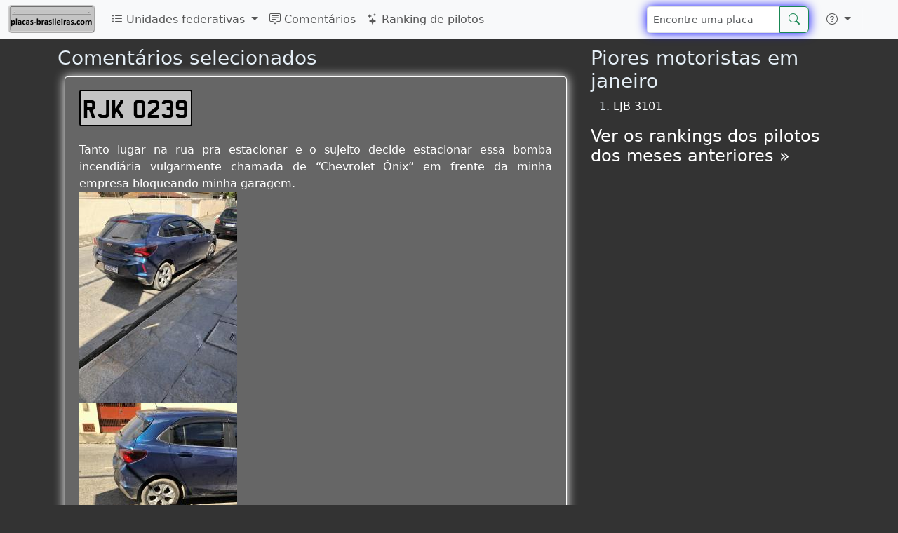

--- FILE ---
content_type: text/html; charset=UTF-8
request_url: https://placas-brasileiras.com/RJ?p=31587
body_size: 7668
content:
<!DOCTYPE html>
<html lang="pt">
	<head>
		<meta http-equiv="Content-Language" content="pt">
		<meta charset="utf-8">
		<meta name="viewport" content="width=device-width, initial-scale=1">
				<meta property="fb:app_id" content="1755597788095976"/>
		<meta property="fb:pages" content="202439946900957"/>
		<meta property="og:image" content="https://placas-brasileiras.com/img/tablice-1214x638.png"/>
		<title>RJZ6748-RJZ7047 - Avalie condutor! - Comentários, Fotos, Vídeos de Drive Video Recorders. - placas-brasileiras.com</title>
		<link href="https://cdn.jsdelivr.net/npm/bootstrap@5.3.0-alpha1/dist/css/bootstrap.min.css" rel="stylesheet" integrity="sha384-GLhlTQ8iRABdZLl6O3oVMWSktQOp6b7In1Zl3/Jr59b6EGGoI1aFkw7cmDA6j6gD" crossorigin="anonymous">
		<link rel="stylesheet" href="https://cdn.jsdelivr.net/npm/bootstrap-icons@1.10.3/font/bootstrap-icons.css">
		<link rel="stylesheet" type="text/css" href="/global.css">
		<link rel="stylesheet" href="/css/lite-yt-embed.css">
		<style>.comment .date:before{content: ", ";}</style>

						 <script async src="https://pagead2.googlesyndication.com/pagead/js/adsbygoogle.js?client=ca-pub-0285668067181245"
			crossorigin="anonymous"></script> 			</head>
	<body>
		<script async src="https://cdn.jsdelivr.net/npm/bootstrap@5.3.0-alpha1/dist/js/bootstrap.bundle.min.js" integrity="sha384-w76AqPfDkMBDXo30jS1Sgez6pr3x5MlQ1ZAGC+nuZB+EYdgRZgiwxhTBTkF7CXvN" crossorigin="anonymous"></script>
		<script src="/js/lite-yt-embed.js"></script>
		<script>
			(function(i,s,o,g,r,a,m){i['GoogleAnalyticsObject']=r;i[r]=i[r]||function(){
			(i[r].q=i[r].q||[]).push(arguments)},i[r].l=1*new Date();a=s.createElement(o),
			m=s.getElementsByTagName(o)[0];a.async=1;a.src=g;m.parentNode.insertBefore(a,m)
			})(window,document,'script','//www.google-analytics.com/analytics.js','ga');

			ga('create', 'UA-17984105-22', 'auto');
			ga('require', 'displayfeatures');
			ga('send', 'pageview');
		</script>
		<script async src="//ajax.googleapis.com/ajax/libs/jquery/3.6.3/jquery.min.js"></script>
		<nav class="navbar navbar-expand-lg fixed-top bg-body-tertiary">
	<div class="container-fluid">
					<a class="navbar-brand" href="/">
				<picture>
					<source type="image/avif" srcset="/img/logo80.avif" width="123" height="40">
					<img src="/img/logo80.png" alt="placas-brasileiras.com" width="123" height="40" title="placas-brasileiras.com - Avaliar motoristas brasileiros"/>
				</picture>
			</a>
				<button class="navbar-toggler" type="button" data-bs-toggle="collapse" data-bs-target="#navbarNav" aria-controls="navbarNav" aria-expanded="false" aria-label="Toggle navigation">
			<span class="navbar-toggler-icon"></span>
		</button>
		<div class="collapse navbar-collapse" id="navbarNav">
			<ul class="navbar-nav me-auto">
				<li class="nav-item dropdown">
					<a class="nav-link dropdown-toggle" href="#" role="button" data-bs-toggle="dropdown" aria-expanded="false">
						<i class="bi bi-list-ul"></i> Unidades federativas
					</a>
					<ul class="dropdown-menu">
								<script>
		document.querySelector("#navbarNav ul.dropdown-menu").previousElementSibling.onclick = function() {
			var t = [["AC","Acre",[]],["AL","Alagoas",[]],["AM","Amazonas",[]],["AP","Amap\u00e1",[]],["BA","Bahia",[]],["CE","Cear\u00e1",[]],["DF","Distrito Federal",[]],["ES","Esp\u00edrito Santo",[]],["GO","Goi\u00e1s",[]],["MA","Maranhao",[]],["MG","Minas Gerais",[]],["MS","Mato Grosso do Sul",[]],["MT","Mato Grosso",[]],["PA","Par\u00e1",[]],["PB","Para\u00edba",[]],["PE","Pernambuco",[]],["PI","Piau\u00ed",[]],["PR","Paran\u00e1",[]],["RJ","Rio de Janeiro",[]],["RN","Rio Grande do Norte",[]],["RO","Rond\u00f4nia",[]],["RR","Roraima",[]],["RS","Rio Grande do Sul",[]],["SC","Santa Catarina",[]],["SE","Sergipe",[]],["SP","Sao Paulo",[]],["TO","Tocantins",[]]];
			$(this).next().empty().append(
				t.map(ti => $("<li>")
					.addClass("dropdown-submenu")
					.append(
						$("<a>")
							.addClass("nav-link")
							.addClass("dropdown-item")
							.attr('href', '/'+ti[0])
							.text(ti[0] + " - " + ti[1])
					)
				)
			);
			var d = $(".dropdown-submenu > .dropdown-menu");
			d.css('max-height', $(window).height() - $('nav').height() - 10);
			this.onclick = null;
		};
		</script>
						</ul>
				</li>
				<li class="nav-item">
					<a class="nav-link" href="/comments">
						<i class="bi bi-chat-square-text"></i> Comentários
					</a>
				</li>
				<li class="nav-item">
					<a class="nav-link" href="/rankings">
						<i class="bi bi-stars"></i> Ranking de pilotos
					</a>
				</li>
			</ul>
			<span itemscope itemtype="http://schema.org/WebSite">
				<meta itemprop="url" content="https://placas-brasileiras.com/" />
								<form class="d-flex" role="search" action="/search" method='post' itemprop="potentialAction" itemscope itemtype="http://schema.org/SearchAction" onsubmit="ga('send', 'event', 'search', 'navbar', 'dontHideRightColSearch');">
					<meta itemprop="target" content="https://placas-brasileiras.com/search?q={number}" />
					<div class="input-group">
						<input class="form-control form-control-sm search-query" type="search" placeholder="Encontre uma placa" aria-label="Encontre uma placa" type="text" name="number"  itemprop="query-input">
						<button class="btn btn-outline-success" type="submit"><i class="bi bi-search" title="Pesquisa"></i></button>
					</div>
				</form>
			</span>
			<ul class="navbar-nav">
				<li class="nav-item py-2 py-lg-1 col-12 col-lg-auto">
					<div class="vr d-none d-lg-flex h-100 mx-lg-2 text-white"></div>
					<hr class="d-lg-none my-2 text-white-50">
				</li>
				<li class="nav-item dropdown">
					<a class="nav-link dropdown-toggle" href="#" role="button" data-bs-toggle="dropdown" aria-expanded="false" aria-label="Mais">
						<i class="bi bi-question-circle"></i>
					</a>
					<ul class="dropdown-menu">
						<li><a class="dropdown-item" href="/newComment"><i class="bi bi-plus-circle"></i> Novo comentário</a></li>
						<li>
							<hr class="dropdown-divider">
						</li>
												<li><a class="dropdown-item" href="/rules">Regras</a></li>
					</ul>
				</li>
				<li class="nav-item py-2 py-lg-1 col-12 col-lg-auto">
					<div class="vr d-none d-lg-flex h-100 mx-lg-2 text-white"></div>
					<hr class="d-lg-none my-2 text-white-50">
				</li>
				<li>
					<div style="padding: 10px 15px 0px;">
						<div class="fb-like" data-layout="button_count" data-action="like" data-show-faces="true" data-share="false" href="https://www.facebook.com/placasbrasileiras/"></div>
												
					</div>
				</li>
			</ul>
		</div>
	</div>
</nav>
<script>
var loadFb = function() {
	if (document.getElementById("facebook-jssdk")) return;
	(function() {
		var script = document.createElement("script");
		script.type = "text/javascript";
		script.defer = true;
		script.id = "facebook-jssdk";
		script.src = "//connect.facebook.net/pt_PT/sdk.js#xfbml=1&version=v16.0";
		(document.getElementsByTagName('head')[0] || document.getElementsByTagName('body')[0]).appendChild(script);
	})();
};
if (window.outerWidth >= 992) loadFb();
else document.getElementsByTagName("nav")[0].addEventListener('show.bs.collapse', function () {
	loadFb();
});
</script>
		<div class='container-lg'>
			
			
			<div class='row'>
				<div class='col-md-8'>
					<style>.comment .commentControls .respond { display: none; }</style><h3>Comentários selecionados</h3><div id='c24098' comment-id='24098' itemprop='comment' class='comment' itemscope itemtype='http://schema.org/Comment'><span class='plate'><a href='/RJK0239'>RJK 0239</a></span>
<meta itemprop='about' content='RJK0239'/><span style='float: right; margin-top: -10px; font-size: x-small; font-weight: bold;'>
<span class='name ' itemprop='author'></span><span class='date' itemprop='dateCreated'>2021-04-30 19:03:09</span></span>
<br/><br/><span class='text' itemprop='text'>Tanto lugar na rua pra estacionar e o sujeito decide estacionar essa bomba incendiária vulgarmente chamada de “Chevrolet Ônix” em frente da minha empresa bloqueando minha garagem. <a href='//placas-brasileiras.com/images/photos/20210430140309.jpeg'><img src="//placas-brasileiras.com/images/comments/3491_min.jpeg"/></a> <a href='//placas-brasileiras.com/images/photos/20210430140309_1.jpeg'><img src="//placas-brasileiras.com/images/comments/3492_min.jpeg"/></a></span>	<div class="commentControls">
		  <button onclick="showCommentForm(24098); return false;" class="btn respond btn-dark btn-sm"><i class="bi bi-chat-square-text"></i> Resposta</button>
		  <meta itemprop="upvoteCount" content="8"/>
	  <meta itemprop="downvoteCount" content="3"/>
		  <div style="float: right">
		<a title="Denuncie este comentário" href="#" onclick="zglosKomentarz(24098); return false;" style="margin-right: 10px;"><i class="bi bi-flag-fill"></i></a>
				Avaliar este comentário:
		<a title="Avaliar este comentário" href="#" onclick="glosujKomentarz(24098, 1); return false;"><div class="plusMinus plus">+</div></a>
		<div class="plusMinus voteCount positive">5</div>
		<a title="Avaliar este comentário" href="#" onclick="glosujKomentarz(24098, -1); return false;"><div class="plusMinus minus">-</div></a>
	  </div>
	  <div style="clear: both"></div>
				</div>
	</div><div id='c33154' comment-id='33154' itemprop='comment' class='comment' itemscope itemtype='http://schema.org/Comment'><span class='plate'><a href='/RGR5232'>RGR 5232</a></span>
<meta itemprop='about' content='RGR5232'/><span style='float: right; margin-top: -10px; font-size: x-small; font-weight: bold;'>
<span class='name ' itemprop='author'>RGR5C32</span><span class='date' itemprop='dateCreated'>2025-05-16 23:34:26</span></span>
<br/><br/><span class='text' itemprop='text'>RGR5232 PLACA CINZA <br/>
RGR5C32 PLACA MERCOSUL  <a href='//placas-brasileiras.com/images/photos/20250516183426.jpg'><img src="//placas-brasileiras.com/images/photos/20250516183426.jpg"/ srcset='/images/comments/4814_min.jpg 415w, /images/comments/4814_min_414.jpg 414w'></a></span>	<div class="commentControls">
		  <button onclick="showCommentForm(33154); return false;" class="btn respond btn-dark btn-sm"><i class="bi bi-chat-square-text"></i> Resposta</button>
		  <meta itemprop="upvoteCount" content="1"/>
	  <meta itemprop="downvoteCount" content="1"/>
		  <div style="float: right">
		<a title="Denuncie este comentário" href="#" onclick="zglosKomentarz(33154); return false;" style="margin-right: 10px;"><i class="bi bi-flag-fill"></i></a>
				Avaliar este comentário:
		<a title="Avaliar este comentário" href="#" onclick="glosujKomentarz(33154, 1); return false;"><div class="plusMinus plus">+</div></a>
		<div class="plusMinus voteCount">0</div>
		<a title="Avaliar este comentário" href="#" onclick="glosujKomentarz(33154, -1); return false;"><div class="plusMinus minus">-</div></a>
	  </div>
	  <div style="clear: both"></div>
				</div>
	</div><div id='c32633' comment-id='32633' itemprop='comment' class='comment' itemscope itemtype='http://schema.org/Comment'><span class='plate'><a href='/RGC6140'>RGC 6140</a></span>
<meta itemprop='about' content='RGC6140'/><span style='float: right; margin-top: -10px; font-size: x-small; font-weight: bold;'>
<span class='name ' itemprop='author'>TEBATO NAKARA </span><span class='date' itemprop='dateCreated'>2025-02-12 02:00:04</span></span>
<br/><br/><span class='text' itemprop='text'>Motorista folgado, quer arruma treta em todo lugar. Um verdadeiro pau no cu!</span>	<div class="commentControls">
		  <button onclick="showCommentForm(32633); return false;" class="btn respond btn-dark btn-sm"><i class="bi bi-chat-square-text"></i> Resposta</button>
		  <meta itemprop="upvoteCount" content="0"/>
	  <meta itemprop="downvoteCount" content="0"/>
		  <div style="float: right">
		<a title="Denuncie este comentário" href="#" onclick="zglosKomentarz(32633); return false;" style="margin-right: 10px;"><i class="bi bi-flag-fill"></i></a>
				Avaliar este comentário:
		<a title="Avaliar este comentário" href="#" onclick="glosujKomentarz(32633, 1); return false;"><div class="plusMinus plus">+</div></a>
		<div class="plusMinus voteCount">0</div>
		<a title="Avaliar este comentário" href="#" onclick="glosujKomentarz(32633, -1); return false;"><div class="plusMinus minus">-</div></a>
	  </div>
	  <div style="clear: both"></div>
				</div>
	</div><div id='c30792' comment-id='30792' itemprop='comment' class='comment' itemscope itemtype='http://schema.org/Comment'><span class='plate'><a href='/RGY2076'>RGY 2076</a></span>
<meta itemprop='about' content='RGY2076'/><span style='float: right; margin-top: -10px; font-size: x-small; font-weight: bold;'>
<span class='name ' itemprop='author'>RGY2A76</span><span class='date' itemprop='dateCreated'>2024-09-01 22:35:21</span></span>
<br/><br/><span class='text' itemprop='text'>Placa Cinza RGY2076<br/>
Placa Mercosul RGY2A76  <a href='//placas-brasileiras.com/images/photos/20240901173521.jpg'><img src="//placas-brasileiras.com/images/photos/20240901173521.jpg"/ srcset='/images/comments/4609_min.jpg 415w, /images/comments/4609_min_414.jpg 414w'></a></span>	<div class="commentControls">
		  <button onclick="showCommentForm(30792); return false;" class="btn respond btn-dark btn-sm"><i class="bi bi-chat-square-text"></i> Resposta</button>
		  <meta itemprop="upvoteCount" content="1"/>
	  <meta itemprop="downvoteCount" content="1"/>
		  <div style="float: right">
		<a title="Denuncie este comentário" href="#" onclick="zglosKomentarz(30792); return false;" style="margin-right: 10px;"><i class="bi bi-flag-fill"></i></a>
				Avaliar este comentário:
		<a title="Avaliar este comentário" href="#" onclick="glosujKomentarz(30792, 1); return false;"><div class="plusMinus plus">+</div></a>
		<div class="plusMinus voteCount">0</div>
		<a title="Avaliar este comentário" href="#" onclick="glosujKomentarz(30792, -1); return false;"><div class="plusMinus minus">-</div></a>
	  </div>
	  <div style="clear: both"></div>
				</div>
	</div><div id='c29095' comment-id='29095' itemprop='comment' class='comment' itemscope itemtype='http://schema.org/Comment'><span class='plate'><a href='/RZM0546'>RZM 0546</a></span>
<meta itemprop='about' content='RZM0546'/><span style='float: right; margin-top: -10px; font-size: x-small; font-weight: bold;'>
<span class='name ' itemprop='author'></span><span class='date' itemprop='dateCreated'>2023-12-19 13:43:43</span></span>
<br/><br/><span class='text' itemprop='text'>Marcelinho Carioca vai ficar muito feliz com o jornalismo da Rede Record que não desfocou a placa do Mercedes-Benz CLA 250 2022 dele.  <a href='//placas-brasileiras.com/images/photos/20231219094343.jpeg'><img src="//placas-brasileiras.com/images/photos/20231219094343.jpeg"/ srcset='/images/comments/4330_min.jpeg 415w, /images/comments/4330_min_414.jpeg 414w'></a> <a href='//placas-brasileiras.com/images/photos/20231219094343_1.jpeg'><img src="//placas-brasileiras.com/images/comments/4331_min.jpeg"/></a></span>	<div class="commentControls">
		  <button onclick="showCommentForm(29095); return false;" class="btn respond btn-dark btn-sm"><i class="bi bi-chat-square-text"></i> Resposta</button>
		  <meta itemprop="upvoteCount" content="0"/>
	  <meta itemprop="downvoteCount" content="0"/>
		  <div style="float: right">
		<a title="Denuncie este comentário" href="#" onclick="zglosKomentarz(29095); return false;" style="margin-right: 10px;"><i class="bi bi-flag-fill"></i></a>
				Avaliar este comentário:
		<a title="Avaliar este comentário" href="#" onclick="glosujKomentarz(29095, 1); return false;"><div class="plusMinus plus">+</div></a>
		<div class="plusMinus voteCount">0</div>
		<a title="Avaliar este comentário" href="#" onclick="glosujKomentarz(29095, -1); return false;"><div class="plusMinus minus">-</div></a>
	  </div>
	  <div style="clear: both"></div>
				</div>
	</div><div style='margin-bottom: 15px'><h4><a href='/comments/RJ'>Mais comentários &raquo;</a></h4></div><hr><span class='pages'>Páginas: <a href='/RJ'>1</a>, 
..., <a href='/RJ?p=31577'>31577</a>, 
<a href='/RJ?p=31578'>31578</a>, 
<a href='/RJ?p=31579'>31579</a>, 
<a href='/RJ?p=31580'>31580</a>, 
<a href='/RJ?p=31581'>31581</a>, 
<a href='/RJ?p=31582'>31582</a>, 
<a href='/RJ?p=31583'>31583</a>, 
<a href='/RJ?p=31584'>31584</a>, 
<a href='/RJ?p=31585'>31585</a>, 
<a href='/RJ?p=31586'>31586</a>, 
<strong>31587</strong>, 
<a href='/RJ?p=31588'>31588</a>, 
<a href='/RJ?p=31589'>31589</a>, 
<a href='/RJ?p=31590'>31590</a>, 
<a href='/RJ?p=31591'>31591</a>, 
<a href='/RJ?p=31592'>31592</a>, 
<a href='/RJ?p=31593'>31593</a>, 
<a href='/RJ?p=31594'>31594</a>, 
<a href='/RJ?p=31595'>31595</a>, 
<a href='/RJ?p=31596'>31596</a>, 
<a href='/RJ?p=31597'>31597</a>, ..., 
<a href='/RJ?p=32364'>32364</a></span>
<br/>Placas de registo:
<ul class='tablice'>
<li><span class='plate'><a href='/RJZ6748'>RJZ 6748</a></span>
</li>
<li><span class='plate'><a href='/RJZ6749'>RJZ 6749</a></span>
</li>
<li><span class='plate'><a href='/RJZ6750'>RJZ 6750</a></span>
</li>
<li><span class='plate'><a href='/RJZ6751'>RJZ 6751</a></span>
</li>
<li><span class='plate'><a href='/RJZ6752'>RJZ 6752</a></span>
</li>
<li><span class='plate'><a href='/RJZ6753'>RJZ 6753</a></span>
</li>
<li><span class='plate'><a href='/RJZ6754'>RJZ 6754</a></span>
</li>
<li><span class='plate'><a href='/RJZ6755'>RJZ 6755</a></span>
</li>
<li><span class='plate'><a href='/RJZ6756'>RJZ 6756</a></span>
</li>
<li><span class='plate'><a href='/RJZ6757'>RJZ 6757</a></span>
</li>
<li><span class='plate'><a href='/RJZ6758'>RJZ 6758</a></span>
</li>
<li><span class='plate'><a href='/RJZ6759'>RJZ 6759</a></span>
</li>
<li><span class='plate'><a href='/RJZ6760'>RJZ 6760</a></span>
</li>
<li><span class='plate'><a href='/RJZ6761'>RJZ 6761</a></span>
</li>
<li><span class='plate'><a href='/RJZ6762'>RJZ 6762</a></span>
</li>
<li><span class='plate'><a href='/RJZ6763'>RJZ 6763</a></span>
</li>
<li><span class='plate'><a href='/RJZ6764'>RJZ 6764</a></span>
</li>
<li><span class='plate'><a href='/RJZ6765'>RJZ 6765</a></span>
</li>
<li><span class='plate'><a href='/RJZ6766'>RJZ 6766</a></span>
</li>
<li><span class='plate'><a href='/RJZ6767'>RJZ 6767</a></span>
</li>
<li><span class='plate'><a href='/RJZ6768'>RJZ 6768</a></span>
</li>
<li><span class='plate'><a href='/RJZ6769'>RJZ 6769</a></span>
</li>
<li><span class='plate'><a href='/RJZ6770'>RJZ 6770</a></span>
</li>
<li><span class='plate'><a href='/RJZ6771'>RJZ 6771</a></span>
</li>
<li><span class='plate'><a href='/RJZ6772'>RJZ 6772</a></span>
</li>
<li><span class='plate'><a href='/RJZ6773'>RJZ 6773</a></span>
</li>
<li><span class='plate'><a href='/RJZ6774'>RJZ 6774</a></span>
</li>
<li><span class='plate'><a href='/RJZ6775'>RJZ 6775</a></span>
</li>
<li><span class='plate'><a href='/RJZ6776'>RJZ 6776</a></span>
</li>
<li><span class='plate'><a href='/RJZ6777'>RJZ 6777</a></span>
</li>
<li><span class='plate'><a href='/RJZ6778'>RJZ 6778</a></span>
</li>
<li><span class='plate'><a href='/RJZ6779'>RJZ 6779</a></span>
</li>
<li><span class='plate'><a href='/RJZ6780'>RJZ 6780</a></span>
</li>
<li><span class='plate'><a href='/RJZ6781'>RJZ 6781</a></span>
</li>
<li><span class='plate'><a href='/RJZ6782'>RJZ 6782</a></span>
</li>
<li><span class='plate'><a href='/RJZ6783'>RJZ 6783</a></span>
</li>
<li><span class='plate'><a href='/RJZ6784'>RJZ 6784</a></span>
</li>
<li><span class='plate'><a href='/RJZ6785'>RJZ 6785</a></span>
</li>
<li><span class='plate'><a href='/RJZ6786'>RJZ 6786</a></span>
</li>
<li><span class='plate'><a href='/RJZ6787'>RJZ 6787</a></span>
</li>
<li><span class='plate'><a href='/RJZ6788'>RJZ 6788</a></span>
</li>
<li><span class='plate'><a href='/RJZ6789'>RJZ 6789</a></span>
</li>
<li><span class='plate'><a href='/RJZ6790'>RJZ 6790</a></span>
</li>
<li><span class='plate'><a href='/RJZ6791'>RJZ 6791</a></span>
</li>
<li><span class='plate'><a href='/RJZ6792'>RJZ 6792</a></span>
</li>
<li><span class='plate'><a href='/RJZ6793'>RJZ 6793</a></span>
</li>
<li><span class='plate'><a href='/RJZ6794'>RJZ 6794</a></span>
</li>
<li><span class='plate'><a href='/RJZ6795'>RJZ 6795</a></span>
</li>
<li><span class='plate'><a href='/RJZ6796'>RJZ 6796</a></span>
</li>
<li><span class='plate'><a href='/RJZ6797'>RJZ 6797</a></span>
</li>
<li><span class='plate'><a href='/RJZ6798'>RJZ 6798</a></span>
</li>
<li><span class='plate'><a href='/RJZ6799'>RJZ 6799</a></span>
</li>
<li><span class='plate'><a href='/RJZ6800'>RJZ 6800</a></span>
</li>
<li><span class='plate'><a href='/RJZ6801'>RJZ 6801</a></span>
</li>
<li><span class='plate'><a href='/RJZ6802'>RJZ 6802</a></span>
</li>
<li><span class='plate'><a href='/RJZ6803'>RJZ 6803</a></span>
</li>
<li><span class='plate'><a href='/RJZ6804'>RJZ 6804</a></span>
</li>
<li><span class='plate'><a href='/RJZ6805'>RJZ 6805</a></span>
</li>
<li><span class='plate'><a href='/RJZ6806'>RJZ 6806</a></span>
</li>
<li><span class='plate'><a href='/RJZ6807'>RJZ 6807</a></span>
</li>
<li><span class='plate'><a href='/RJZ6808'>RJZ 6808</a></span>
</li>
<li><span class='plate'><a href='/RJZ6809'>RJZ 6809</a></span>
</li>
<li><span class='plate'><a href='/RJZ6810'>RJZ 6810</a></span>
</li>
<li><span class='plate'><a href='/RJZ6811'>RJZ 6811</a></span>
</li>
<li><span class='plate'><a href='/RJZ6812'>RJZ 6812</a></span>
</li>
<li><span class='plate'><a href='/RJZ6813'>RJZ 6813</a></span>
</li>
<li><span class='plate'><a href='/RJZ6814'>RJZ 6814</a></span>
</li>
<li><span class='plate'><a href='/RJZ6815'>RJZ 6815</a></span>
</li>
<li><span class='plate'><a href='/RJZ6816'>RJZ 6816</a></span>
</li>
<li><span class='plate'><a href='/RJZ6817'>RJZ 6817</a></span>
</li>
<li><span class='plate'><a href='/RJZ6818'>RJZ 6818</a></span>
</li>
<li><span class='plate'><a href='/RJZ6819'>RJZ 6819</a></span>
</li>
<li><span class='plate'><a href='/RJZ6820'>RJZ 6820</a></span>
</li>
<li><span class='plate'><a href='/RJZ6821'>RJZ 6821</a></span>
</li>
<li><span class='plate'><a href='/RJZ6822'>RJZ 6822</a></span>
</li>
<li><span class='plate'><a href='/RJZ6823'>RJZ 6823</a></span>
</li>
<li><span class='plate'><a href='/RJZ6824'>RJZ 6824</a></span>
</li>
<li><span class='plate'><a href='/RJZ6825'>RJZ 6825</a></span>
</li>
<li><span class='plate'><a href='/RJZ6826'>RJZ 6826</a></span>
</li>
<li><span class='plate'><a href='/RJZ6827'>RJZ 6827</a></span>
</li>
<li><span class='plate'><a href='/RJZ6828'>RJZ 6828</a></span>
</li>
<li><span class='plate'><a href='/RJZ6829'>RJZ 6829</a></span>
</li>
<li><span class='plate'><a href='/RJZ6830'>RJZ 6830</a></span>
</li>
<li><span class='plate'><a href='/RJZ6831'>RJZ 6831</a></span>
</li>
<li><span class='plate'><a href='/RJZ6832'>RJZ 6832</a></span>
</li>
<li><span class='plate'><a href='/RJZ6833'>RJZ 6833</a></span>
</li>
<li><span class='plate'><a href='/RJZ6834'>RJZ 6834</a></span>
</li>
<li><span class='plate'><a href='/RJZ6835'>RJZ 6835</a></span>
</li>
<li><span class='plate'><a href='/RJZ6836'>RJZ 6836</a></span>
</li>
<li><span class='plate'><a href='/RJZ6837'>RJZ 6837</a></span>
</li>
<li><span class='plate'><a href='/RJZ6838'>RJZ 6838</a></span>
</li>
<li><span class='plate'><a href='/RJZ6839'>RJZ 6839</a></span>
</li>
<li><span class='plate'><a href='/RJZ6840'>RJZ 6840</a></span>
</li>
<li><span class='plate'><a href='/RJZ6841'>RJZ 6841</a></span>
</li>
<li><span class='plate'><a href='/RJZ6842'>RJZ 6842</a></span>
</li>
<li><span class='plate'><a href='/RJZ6843'>RJZ 6843</a></span>
</li>
<li><span class='plate'><a href='/RJZ6844'>RJZ 6844</a></span>
</li>
<li><span class='plate'><a href='/RJZ6845'>RJZ 6845</a></span>
</li>
<li><span class='plate'><a href='/RJZ6846'>RJZ 6846</a></span>
</li>
<li><span class='plate'><a href='/RJZ6847'>RJZ 6847</a></span>
</li>
<li><span class='plate'><a href='/RJZ6848'>RJZ 6848</a></span>
</li>
<li><span class='plate'><a href='/RJZ6849'>RJZ 6849</a></span>
</li>
<li><span class='plate'><a href='/RJZ6850'>RJZ 6850</a></span>
</li>
<li><span class='plate'><a href='/RJZ6851'>RJZ 6851</a></span>
</li>
<li><span class='plate'><a href='/RJZ6852'>RJZ 6852</a></span>
</li>
<li><span class='plate'><a href='/RJZ6853'>RJZ 6853</a></span>
</li>
<li><span class='plate'><a href='/RJZ6854'>RJZ 6854</a></span>
</li>
<li><span class='plate'><a href='/RJZ6855'>RJZ 6855</a></span>
</li>
<li><span class='plate'><a href='/RJZ6856'>RJZ 6856</a></span>
</li>
<li><span class='plate'><a href='/RJZ6857'>RJZ 6857</a></span>
</li>
<li><span class='plate'><a href='/RJZ6858'>RJZ 6858</a></span>
</li>
<li><span class='plate'><a href='/RJZ6859'>RJZ 6859</a></span>
</li>
<li><span class='plate'><a href='/RJZ6860'>RJZ 6860</a></span>
</li>
<li><span class='plate'><a href='/RJZ6861'>RJZ 6861</a></span>
</li>
<li><span class='plate'><a href='/RJZ6862'>RJZ 6862</a></span>
</li>
<li><span class='plate'><a href='/RJZ6863'>RJZ 6863</a></span>
</li>
<li><span class='plate'><a href='/RJZ6864'>RJZ 6864</a></span>
</li>
<li><span class='plate'><a href='/RJZ6865'>RJZ 6865</a></span>
</li>
<li><span class='plate'><a href='/RJZ6866'>RJZ 6866</a></span>
</li>
<li><span class='plate'><a href='/RJZ6867'>RJZ 6867</a></span>
</li>
<li><span class='plate'><a href='/RJZ6868'>RJZ 6868</a></span>
</li>
<li><span class='plate'><a href='/RJZ6869'>RJZ 6869</a></span>
</li>
<li><span class='plate'><a href='/RJZ6870'>RJZ 6870</a></span>
</li>
<li><span class='plate'><a href='/RJZ6871'>RJZ 6871</a></span>
</li>
<li><span class='plate'><a href='/RJZ6872'>RJZ 6872</a></span>
</li>
<li><span class='plate'><a href='/RJZ6873'>RJZ 6873</a></span>
</li>
<li><span class='plate'><a href='/RJZ6874'>RJZ 6874</a></span>
</li>
<li><span class='plate'><a href='/RJZ6875'>RJZ 6875</a></span>
</li>
<li><span class='plate'><a href='/RJZ6876'>RJZ 6876</a></span>
</li>
<li><span class='plate'><a href='/RJZ6877'>RJZ 6877</a></span>
</li>
<li><span class='plate'><a href='/RJZ6878'>RJZ 6878</a></span>
</li>
<li><span class='plate'><a href='/RJZ6879'>RJZ 6879</a></span>
</li>
<li><span class='plate'><a href='/RJZ6880'>RJZ 6880</a></span>
</li>
<li><span class='plate'><a href='/RJZ6881'>RJZ 6881</a></span>
</li>
<li><span class='plate'><a href='/RJZ6882'>RJZ 6882</a></span>
</li>
<li><span class='plate'><a href='/RJZ6883'>RJZ 6883</a></span>
</li>
<li><span class='plate'><a href='/RJZ6884'>RJZ 6884</a></span>
</li>
<li><span class='plate'><a href='/RJZ6885'>RJZ 6885</a></span>
</li>
<li><span class='plate'><a href='/RJZ6886'>RJZ 6886</a></span>
</li>
<li><span class='plate'><a href='/RJZ6887'>RJZ 6887</a></span>
</li>
<li><span class='plate'><a href='/RJZ6888'>RJZ 6888</a></span>
</li>
<li><span class='plate'><a href='/RJZ6889'>RJZ 6889</a></span>
</li>
<li><span class='plate'><a href='/RJZ6890'>RJZ 6890</a></span>
</li>
<li><span class='plate'><a href='/RJZ6891'>RJZ 6891</a></span>
</li>
<li><span class='plate'><a href='/RJZ6892'>RJZ 6892</a></span>
</li>
<li><span class='plate'><a href='/RJZ6893'>RJZ 6893</a></span>
</li>
<li><span class='plate'><a href='/RJZ6894'>RJZ 6894</a></span>
</li>
<li><span class='plate'><a href='/RJZ6895'>RJZ 6895</a></span>
</li>
<li><span class='plate'><a href='/RJZ6896'>RJZ 6896</a></span>
</li>
<li><span class='plate'><a href='/RJZ6897'>RJZ 6897</a></span>
</li>
<li><span class='plate'><a href='/RJZ6898'>RJZ 6898</a></span>
</li>
<li><span class='plate'><a href='/RJZ6899'>RJZ 6899</a></span>
</li>
<li><span class='plate'><a href='/RJZ6900'>RJZ 6900</a></span>
</li>
<li><span class='plate'><a href='/RJZ6901'>RJZ 6901</a></span>
</li>
<li><span class='plate'><a href='/RJZ6902'>RJZ 6902</a></span>
</li>
<li><span class='plate'><a href='/RJZ6903'>RJZ 6903</a></span>
</li>
<li><span class='plate'><a href='/RJZ6904'>RJZ 6904</a></span>
</li>
<li><span class='plate'><a href='/RJZ6905'>RJZ 6905</a></span>
</li>
<li><span class='plate'><a href='/RJZ6906'>RJZ 6906</a></span>
</li>
<li><span class='plate'><a href='/RJZ6907'>RJZ 6907</a></span>
</li>
<li><span class='plate'><a href='/RJZ6908'>RJZ 6908</a></span>
</li>
<li><span class='plate'><a href='/RJZ6909'>RJZ 6909</a></span>
</li>
<li><span class='plate'><a href='/RJZ6910'>RJZ 6910</a></span>
</li>
<li><span class='plate'><a href='/RJZ6911'>RJZ 6911</a></span>
</li>
<li><span class='plate'><a href='/RJZ6912'>RJZ 6912</a></span>
</li>
<li><span class='plate'><a href='/RJZ6913'>RJZ 6913</a></span>
</li>
<li><span class='plate'><a href='/RJZ6914'>RJZ 6914</a></span>
</li>
<li><span class='plate'><a href='/RJZ6915'>RJZ 6915</a></span>
</li>
<li><span class='plate'><a href='/RJZ6916'>RJZ 6916</a></span>
</li>
<li><span class='plate'><a href='/RJZ6917'>RJZ 6917</a></span>
</li>
<li><span class='plate'><a href='/RJZ6918'>RJZ 6918</a></span>
</li>
<li><span class='plate'><a href='/RJZ6919'>RJZ 6919</a></span>
</li>
<li><span class='plate'><a href='/RJZ6920'>RJZ 6920</a></span>
</li>
<li><span class='plate'><a href='/RJZ6921'>RJZ 6921</a></span>
</li>
<li><span class='plate'><a href='/RJZ6922'>RJZ 6922</a></span>
</li>
<li><span class='plate'><a href='/RJZ6923'>RJZ 6923</a></span>
</li>
<li><span class='plate'><a href='/RJZ6924'>RJZ 6924</a></span>
</li>
<li><span class='plate'><a href='/RJZ6925'>RJZ 6925</a></span>
</li>
<li><span class='plate'><a href='/RJZ6926'>RJZ 6926</a></span>
</li>
<li><span class='plate'><a href='/RJZ6927'>RJZ 6927</a></span>
</li>
<li><span class='plate'><a href='/RJZ6928'>RJZ 6928</a></span>
</li>
<li><span class='plate'><a href='/RJZ6929'>RJZ 6929</a></span>
</li>
<li><span class='plate'><a href='/RJZ6930'>RJZ 6930</a></span>
</li>
<li><span class='plate'><a href='/RJZ6931'>RJZ 6931</a></span>
</li>
<li><span class='plate'><a href='/RJZ6932'>RJZ 6932</a></span>
</li>
<li><span class='plate'><a href='/RJZ6933'>RJZ 6933</a></span>
</li>
<li><span class='plate'><a href='/RJZ6934'>RJZ 6934</a></span>
</li>
<li><span class='plate'><a href='/RJZ6935'>RJZ 6935</a></span>
</li>
<li><span class='plate'><a href='/RJZ6936'>RJZ 6936</a></span>
</li>
<li><span class='plate'><a href='/RJZ6937'>RJZ 6937</a></span>
</li>
<li><span class='plate'><a href='/RJZ6938'>RJZ 6938</a></span>
</li>
<li><span class='plate'><a href='/RJZ6939'>RJZ 6939</a></span>
</li>
<li><span class='plate'><a href='/RJZ6940'>RJZ 6940</a></span>
</li>
<li><span class='plate'><a href='/RJZ6941'>RJZ 6941</a></span>
</li>
<li><span class='plate'><a href='/RJZ6942'>RJZ 6942</a></span>
</li>
<li><span class='plate'><a href='/RJZ6943'>RJZ 6943</a></span>
</li>
<li><span class='plate'><a href='/RJZ6944'>RJZ 6944</a></span>
</li>
<li><span class='plate'><a href='/RJZ6945'>RJZ 6945</a></span>
</li>
<li><span class='plate'><a href='/RJZ6946'>RJZ 6946</a></span>
</li>
<li><span class='plate'><a href='/RJZ6947'>RJZ 6947</a></span>
</li>
<li><span class='plate'><a href='/RJZ6948'>RJZ 6948</a></span>
</li>
<li><span class='plate'><a href='/RJZ6949'>RJZ 6949</a></span>
</li>
<li><span class='plate'><a href='/RJZ6950'>RJZ 6950</a></span>
</li>
<li><span class='plate'><a href='/RJZ6951'>RJZ 6951</a></span>
</li>
<li><span class='plate'><a href='/RJZ6952'>RJZ 6952</a></span>
</li>
<li><span class='plate'><a href='/RJZ6953'>RJZ 6953</a></span>
</li>
<li><span class='plate'><a href='/RJZ6954'>RJZ 6954</a></span>
</li>
<li><span class='plate'><a href='/RJZ6955'>RJZ 6955</a></span>
</li>
<li><span class='plate'><a href='/RJZ6956'>RJZ 6956</a></span>
</li>
<li><span class='plate'><a href='/RJZ6957'>RJZ 6957</a></span>
</li>
<li><span class='plate'><a href='/RJZ6958'>RJZ 6958</a></span>
</li>
<li><span class='plate'><a href='/RJZ6959'>RJZ 6959</a></span>
</li>
<li><span class='plate'><a href='/RJZ6960'>RJZ 6960</a></span>
</li>
<li><span class='plate'><a href='/RJZ6961'>RJZ 6961</a></span>
</li>
<li><span class='plate'><a href='/RJZ6962'>RJZ 6962</a></span>
</li>
<li><span class='plate'><a href='/RJZ6963'>RJZ 6963</a></span>
</li>
<li><span class='plate'><a href='/RJZ6964'>RJZ 6964</a></span>
</li>
<li><span class='plate'><a href='/RJZ6965'>RJZ 6965</a></span>
</li>
<li><span class='plate'><a href='/RJZ6966'>RJZ 6966</a></span>
</li>
<li><span class='plate'><a href='/RJZ6967'>RJZ 6967</a></span>
</li>
<li><span class='plate'><a href='/RJZ6968'>RJZ 6968</a></span>
</li>
<li><span class='plate'><a href='/RJZ6969'>RJZ 6969</a></span>
</li>
<li><span class='plate'><a href='/RJZ6970'>RJZ 6970</a></span>
</li>
<li><span class='plate'><a href='/RJZ6971'>RJZ 6971</a></span>
</li>
<li><span class='plate'><a href='/RJZ6972'>RJZ 6972</a></span>
</li>
<li><span class='plate'><a href='/RJZ6973'>RJZ 6973</a></span>
</li>
<li><span class='plate'><a href='/RJZ6974'>RJZ 6974</a></span>
</li>
<li><span class='plate'><a href='/RJZ6975'>RJZ 6975</a></span>
</li>
<li><span class='plate'><a href='/RJZ6976'>RJZ 6976</a></span>
</li>
<li><span class='plate'><a href='/RJZ6977'>RJZ 6977</a></span>
</li>
<li><span class='plate'><a href='/RJZ6978'>RJZ 6978</a></span>
</li>
<li><span class='plate'><a href='/RJZ6979'>RJZ 6979</a></span>
</li>
<li><span class='plate'><a href='/RJZ6980'>RJZ 6980</a></span>
</li>
<li><span class='plate'><a href='/RJZ6981'>RJZ 6981</a></span>
</li>
<li><span class='plate'><a href='/RJZ6982'>RJZ 6982</a></span>
</li>
<li><span class='plate'><a href='/RJZ6983'>RJZ 6983</a></span>
</li>
<li><span class='plate'><a href='/RJZ6984'>RJZ 6984</a></span>
</li>
<li><span class='plate'><a href='/RJZ6985'>RJZ 6985</a></span>
</li>
<li><span class='plate'><a href='/RJZ6986'>RJZ 6986</a></span>
</li>
<li><span class='plate'><a href='/RJZ6987'>RJZ 6987</a></span>
</li>
<li><span class='plate'><a href='/RJZ6988'>RJZ 6988</a></span>
</li>
<li><span class='plate'><a href='/RJZ6989'>RJZ 6989</a></span>
</li>
<li><span class='plate'><a href='/RJZ6990'>RJZ 6990</a></span>
</li>
<li><span class='plate'><a href='/RJZ6991'>RJZ 6991</a></span>
</li>
<li><span class='plate'><a href='/RJZ6992'>RJZ 6992</a></span>
</li>
<li><span class='plate'><a href='/RJZ6993'>RJZ 6993</a></span>
</li>
<li><span class='plate'><a href='/RJZ6994'>RJZ 6994</a></span>
</li>
<li><span class='plate'><a href='/RJZ6995'>RJZ 6995</a></span>
</li>
<li><span class='plate'><a href='/RJZ6996'>RJZ 6996</a></span>
</li>
<li><span class='plate'><a href='/RJZ6997'>RJZ 6997</a></span>
</li>
<li><span class='plate'><a href='/RJZ6998'>RJZ 6998</a></span>
</li>
<li><span class='plate'><a href='/RJZ6999'>RJZ 6999</a></span>
</li>
<li><span class='plate'><a href='/RJZ7000'>RJZ 7000</a></span>
</li>
<li><span class='plate'><a href='/RJZ7001'>RJZ 7001</a></span>
</li>
<li><span class='plate'><a href='/RJZ7002'>RJZ 7002</a></span>
</li>
<li><span class='plate'><a href='/RJZ7003'>RJZ 7003</a></span>
</li>
<li><span class='plate'><a href='/RJZ7004'>RJZ 7004</a></span>
</li>
<li><span class='plate'><a href='/RJZ7005'>RJZ 7005</a></span>
</li>
<li><span class='plate'><a href='/RJZ7006'>RJZ 7006</a></span>
</li>
<li><span class='plate'><a href='/RJZ7007'>RJZ 7007</a></span>
</li>
<li><span class='plate'><a href='/RJZ7008'>RJZ 7008</a></span>
</li>
<li><span class='plate'><a href='/RJZ7009'>RJZ 7009</a></span>
</li>
<li><span class='plate'><a href='/RJZ7010'>RJZ 7010</a></span>
</li>
<li><span class='plate'><a href='/RJZ7011'>RJZ 7011</a></span>
</li>
<li><span class='plate'><a href='/RJZ7012'>RJZ 7012</a></span>
</li>
<li><span class='plate'><a href='/RJZ7013'>RJZ 7013</a></span>
</li>
<li><span class='plate'><a href='/RJZ7014'>RJZ 7014</a></span>
</li>
<li><span class='plate'><a href='/RJZ7015'>RJZ 7015</a></span>
</li>
<li><span class='plate'><a href='/RJZ7016'>RJZ 7016</a></span>
</li>
<li><span class='plate'><a href='/RJZ7017'>RJZ 7017</a></span>
</li>
<li><span class='plate'><a href='/RJZ7018'>RJZ 7018</a></span>
</li>
<li><span class='plate'><a href='/RJZ7019'>RJZ 7019</a></span>
</li>
<li><span class='plate'><a href='/RJZ7020'>RJZ 7020</a></span>
</li>
<li><span class='plate'><a href='/RJZ7021'>RJZ 7021</a></span>
</li>
<li><span class='plate'><a href='/RJZ7022'>RJZ 7022</a></span>
</li>
<li><span class='plate'><a href='/RJZ7023'>RJZ 7023</a></span>
</li>
<li><span class='plate'><a href='/RJZ7024'>RJZ 7024</a></span>
</li>
<li><span class='plate'><a href='/RJZ7025'>RJZ 7025</a></span>
</li>
<li><span class='plate'><a href='/RJZ7026'>RJZ 7026</a></span>
</li>
<li><span class='plate'><a href='/RJZ7027'>RJZ 7027</a></span>
</li>
<li><span class='plate'><a href='/RJZ7028'>RJZ 7028</a></span>
</li>
<li><span class='plate'><a href='/RJZ7029'>RJZ 7029</a></span>
</li>
<li><span class='plate'><a href='/RJZ7030'>RJZ 7030</a></span>
</li>
<li><span class='plate'><a href='/RJZ7031'>RJZ 7031</a></span>
</li>
<li><span class='plate'><a href='/RJZ7032'>RJZ 7032</a></span>
</li>
<li><span class='plate'><a href='/RJZ7033'>RJZ 7033</a></span>
</li>
<li><span class='plate'><a href='/RJZ7034'>RJZ 7034</a></span>
</li>
<li><span class='plate'><a href='/RJZ7035'>RJZ 7035</a></span>
</li>
<li><span class='plate'><a href='/RJZ7036'>RJZ 7036</a></span>
</li>
<li><span class='plate'><a href='/RJZ7037'>RJZ 7037</a></span>
</li>
<li><span class='plate'><a href='/RJZ7038'>RJZ 7038</a></span>
</li>
<li><span class='plate'><a href='/RJZ7039'>RJZ 7039</a></span>
</li>
<li><span class='plate'><a href='/RJZ7040'>RJZ 7040</a></span>
</li>
<li><span class='plate'><a href='/RJZ7041'>RJZ 7041</a></span>
</li>
<li><span class='plate'><a href='/RJZ7042'>RJZ 7042</a></span>
</li>
<li><span class='plate'><a href='/RJZ7043'>RJZ 7043</a></span>
</li>
<li><span class='plate'><a href='/RJZ7044'>RJZ 7044</a></span>
</li>
<li><span class='plate'><a href='/RJZ7045'>RJZ 7045</a></span>
</li>
<li><span class='plate'><a href='/RJZ7046'>RJZ 7046</a></span>
</li>
<li><span class='plate'><a href='/RJZ7047'>RJZ 7047</a></span>
</li>
</ul>
<div style='clear: both;'></div>
<span class='pages'>Páginas: <a href='/RJ'>1</a>, 
..., <a href='/RJ?p=31577'>31577</a>, 
<a href='/RJ?p=31578'>31578</a>, 
<a href='/RJ?p=31579'>31579</a>, 
<a href='/RJ?p=31580'>31580</a>, 
<a href='/RJ?p=31581'>31581</a>, 
<a href='/RJ?p=31582'>31582</a>, 
<a href='/RJ?p=31583'>31583</a>, 
<a href='/RJ?p=31584'>31584</a>, 
<a href='/RJ?p=31585'>31585</a>, 
<a href='/RJ?p=31586'>31586</a>, 
<strong>31587</strong>, 
<a href='/RJ?p=31588'>31588</a>, 
<a href='/RJ?p=31589'>31589</a>, 
<a href='/RJ?p=31590'>31590</a>, 
<a href='/RJ?p=31591'>31591</a>, 
<a href='/RJ?p=31592'>31592</a>, 
<a href='/RJ?p=31593'>31593</a>, 
<a href='/RJ?p=31594'>31594</a>, 
<a href='/RJ?p=31595'>31595</a>, 
<a href='/RJ?p=31596'>31596</a>, 
<a href='/RJ?p=31597'>31597</a>, ..., 
<a href='/RJ?p=32364'>32364</a></span>

				</div>
				<div class='col-md-4 hidden-print'>
					<div id="sticky" class="sticky-top" style="margin: 0">
<h3>Piores motoristas em janeiro</h3>
<ol><li><a href='/LJB3101'>LJB 3101</a></li>
</ol><h4><a href='/rankings'>Ver os rankings dos pilotos dos meses anteriores &raquo;</a></h4><script>
window.disabled_setupStickyRightColumn = function() {
	if (window.innerWidth >= 768
			&& $("#sticky").offset().top+$("#sticky").height() < $("html").height()-$("#footer").height()) {
		$("#sticky").css({top: Math.min($(window).height()-$("#sticky").height(), 66)});
	}
}
</script>
</div>				</div>
			</div>
		</div>
		<div id='footer'>
			&copy; 2026 placas-brasileiras.com | <a href='/contact' title='Contato'>contato</a>
		</div>

	</body>
</html>
		<script>
var jQueryLoaded = function() {
		if (typeof jQuery == 'undefined') return setTimeout(jQueryLoaded, 100);

		$('html').on('keydown',function(e){if(e.which==85&&e.ctrlKey)$.post('',{block:'ctrl+u'}).always(function(){location.reload()})});
		$(function() {
			setTimeout(function(){
				ga('send', 'event', 'ads', ($('.adsbygoogle').first().children().length > 0 ? 'non-blocked' : 'blocked'));
			}, 5000);
		});

		$(function() {
			$(".comment a").has("img").attr("target", "_blank");

			$("#photos").on('change', function(e) {
				$('#photos-filenames').html('');
				$.each(e.target.files, function(id, file) {
					$('<p/>').text(file.name).appendTo('#photos-filenames');
				})
			});

			if (typeof(printNewCommentLink)!='undefined') printNewCommentLink();
			if (window.setupVideoUpload) setupVideoUpload();
			if (window.setupStickyRightColumn) setupStickyRightColumn();
		});

		window.trping = function() {
			$.post('/ping');
			setTimeout(window.trping, 40*60*1000);
		};
		setTimeout(window.trping, 40*60*1000);
};
jQueryLoaded();


	var glosujKomentarz = function(id, value) {
		window.commentVotes = window.commentVotes || [];
		if ($.inArray(id, window.commentVotes) > -1) {
			alert('Você pode avaliar o comentário apenas uma vez');
			return;
		}
		window.commentVotes.push(id);
		$.post('/voteComment?id='+id+'&v='+value);
		ga('send', 'event', 'voteComment', value);
		var $vc = $(".comment[comment-id="+id+"] .voteCount");
		var newVal = parseInt($vc.html())*($vc.hasClass('negative')?-1:1)+value;
		$vc.html(Math.abs(newVal));
		if (newVal == 0) $vc.removeClass("positive").removeClass("negative");
		else if (newVal == -1) $vc.addClass("negative");
		else if (newVal ==  1) $vc.addClass("positive");
	};
	var zglosKomentarz = function(id) {
		window.commentReports = window.commentReports || [];
		if ($.inArray(id, window.commentReports) > -1) {
			alert('Você já comunicou este comentário');
			return;
		}
		var message = prompt("Por que você deseja denunciar esse comentário?");
		if (message === null) return;
		window.commentReports.push(id);
		ga('send', 'event', 'reportComment');
		$.post('/reportComment?id='+id, {'message': message}, function() {
			alert("O comentário foi relatado.")
		});
	};
		</script>

--- FILE ---
content_type: text/html; charset=utf-8
request_url: https://www.google.com/recaptcha/api2/aframe
body_size: 268
content:
<!DOCTYPE HTML><html><head><meta http-equiv="content-type" content="text/html; charset=UTF-8"></head><body><script nonce="peAJRTUPu5IxyzSP0ktO6g">/** Anti-fraud and anti-abuse applications only. See google.com/recaptcha */ try{var clients={'sodar':'https://pagead2.googlesyndication.com/pagead/sodar?'};window.addEventListener("message",function(a){try{if(a.source===window.parent){var b=JSON.parse(a.data);var c=clients[b['id']];if(c){var d=document.createElement('img');d.src=c+b['params']+'&rc='+(localStorage.getItem("rc::a")?sessionStorage.getItem("rc::b"):"");window.document.body.appendChild(d);sessionStorage.setItem("rc::e",parseInt(sessionStorage.getItem("rc::e")||0)+1);localStorage.setItem("rc::h",'1769352470818');}}}catch(b){}});window.parent.postMessage("_grecaptcha_ready", "*");}catch(b){}</script></body></html>

--- FILE ---
content_type: text/plain
request_url: https://www.google-analytics.com/j/collect?v=1&_v=j102&a=1488439078&t=pageview&_s=1&dl=https%3A%2F%2Fplacas-brasileiras.com%2FRJ%3Fp%3D31587&ul=en-us%40posix&dt=RJZ6748-RJZ7047%20-%20Avalie%20condutor!%20-%20Coment%C3%A1rios%2C%20Fotos%2C%20V%C3%ADdeos%20de%20Drive%20Video%20Recorders.%20-%20placas-brasileiras.com&sr=1280x720&vp=1280x720&_u=IGBAgEABAAAAACAAI~&jid=211830311&gjid=939372859&cid=1395104226.1769352470&tid=UA-17984105-22&_gid=417511613.1769352470&_slc=1&z=1010089382
body_size: -452
content:
2,cG-YEB3CHSJVH